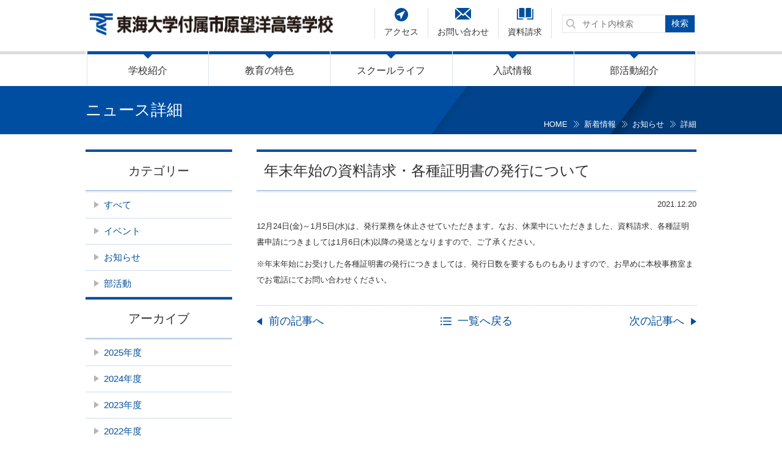

--- FILE ---
content_type: text/html; charset=UTF-8
request_url: https://www.boyo.tokai.ed.jp/news/11042/
body_size: 47493
content:
<!DOCTYPE html>
<html lang="ja"><head>

<!-- Google tag (gtag.js) -->
<script async src="https://www.googletagmanager.com/gtag/js?id=G-ES7CLY8KNM"></script>
<script>
  window.dataLayer = window.dataLayer || [];
  function gtag(){dataLayer.push(arguments);}
  gtag('js', new Date());

  gtag('config', 'G-ES7CLY8KNM');
</script>

  <!-- Global site tag (gtag.js) - Google Analytics -->
<script async src="https://www.googletagmanager.com/gtag/js?id=UA-135696625-1"></script>
<script>
  window.dataLayer = window.dataLayer || [];
  function gtag(){dataLayer.push(arguments);}
  gtag('js', new Date());

  gtag('config', 'UA-135696625-1');
</script>

  <meta charset="UTF-8">
  <meta http-equiv="X-UA-Compatible" content="IE=edge,chrome=1">
  <meta name="format-detection" content="telephone=no">
  <meta name="viewport" content="width=device-width">
  <meta name="keywords" content="望洋高校,千葉,市原市,付属高校,私立">
  <meta name="description" content="東海大学付属市原望洋高等学校のオフィシャルサイトです。高校案内、受験生向けの入学案内、保護者・卒業生・在校生向けコンテンツなど、望洋高校に関する情報をご覧頂けます。">


  <!-- Icons -->
  <link rel="icon" href="https://www.boyo.tokai.ed.jp/wordpress/wp-content/themes/boyo/images/cmn/favicon.png" type="image/x-icon">
  <link rel="shortcut icon" href="https://www.boyo.tokai.ed.jp/wordpress/wp-content/themes/boyo/images/cmn/favicon.png" type="image/x-icon">
  <link rel="apple-touch-icon" href="https://www.boyo.tokai.ed.jp/wordpress/wp-content/themes/boyo/images/cmn/appletouch.png">
  <link rel="apple-touch-icon-precomposed" href="https://www.boyo.tokai.ed.jp/wordpress/wp-content/themes/boyo/images/cmn/webclip.png">

  <!-- Reset -->
  <link rel="stylesheet" href="https://www.boyo.tokai.ed.jp/wordpress/wp-content/themes/boyo/css/reset.css">
  <link rel="stylesheet" href="https://www.boyo.tokai.ed.jp/wordpress/wp-content/themes/boyo/slick/slick.css">

  <!-- Libraries -->
  <script type="text/javascript" src="https://www.boyo.tokai.ed.jp/wordpress/wp-content/themes/boyo/js/jquery-2.2.4.min.js"></script>
  <script type="text/javascript" src="https://www.boyo.tokai.ed.jp/wordpress/wp-content/themes/boyo/js/modernizr.js"></script>
  <script type="text/javascript" src="https://www.boyo.tokai.ed.jp/wordpress/wp-content/themes/boyo/js/prefixfree.min.js"></script>
  <script type="text/javascript" src="https://www.boyo.tokai.ed.jp/wordpress/wp-content/themes/boyo/bxslider/jquery.bxslider.min.js"></script>

  <!-- Site -->
  <link rel="stylesheet" href="https://www.boyo.tokai.ed.jp/wordpress/wp-content/themes/boyo/css/common.css" />
  <link rel="stylesheet" href="https://www.boyo.tokai.ed.jp/wordpress/wp-content/themes/boyo/css/sp.css" media="only screen and (max-width: 640px)">
  <link rel="stylesheet" href="https://www.boyo.tokai.ed.jp/wordpress/wp-content/themes/boyo/css/pc.css" media="print,only screen and (min-width:641px)">
  <link rel="stylesheet" href="https://www.boyo.tokai.ed.jp/wordpress/wp-content/themes/boyo/css/print.css" media="print">

  <script type="text/javascript" src="https://www.boyo.tokai.ed.jp/wordpress/wp-content/themes/boyo/js/jquery.sticky-kit.min.js"></script>
  <script type="text/javascript" src="https://www.boyo.tokai.ed.jp/wordpress/wp-content/themes/boyo/js/main.js"></script>
  <script type="text/javascript" src="https://www.boyo.tokai.ed.jp/wordpress/wp-content/themes/boyo/slick/slick.min.js"></script>

  <script src="https://www.boyo.tokai.ed.jp/wordpress/wp-content/themes/boyo/js/ajaxzip3-source.js" charset="UTF-8"></script>

<!--[if IE]><link rel="stylesheet" href="https://www.boyo.tokai.ed.jp/wordpress/wp-content/themes/boyo/css/lte-ie9.css" /><![endif]-->

  <title>年末年始の資料請求・各種証明書の発行について | 新着情報 | 東海大学付属市原望洋高等学校 </title>
	<style>img:is([sizes="auto" i], [sizes^="auto," i]) { contain-intrinsic-size: 3000px 1500px }</style>
	
		<!-- All in One SEO 4.7.5.1 - aioseo.com -->
		<meta name="robots" content="max-image-preview:large" />
		<link rel="canonical" href="https://www.boyo.tokai.ed.jp/news/11042/" />
		<meta name="generator" content="All in One SEO (AIOSEO) 4.7.5.1" />
		<meta property="og:locale" content="ja_JP" />
		<meta property="og:site_name" content="東海大学付属市原望洋高等学校 -" />
		<meta property="og:type" content="article" />
		<meta property="og:title" content="年末年始の資料請求・各種証明書の発行について - 東海大学付属市原望洋高等学校" />
		<meta property="og:url" content="https://www.boyo.tokai.ed.jp/news/11042/" />
		<meta property="article:published_time" content="2021-12-20T02:03:00+00:00" />
		<meta property="article:modified_time" content="2021-12-20T02:03:57+00:00" />
		<meta name="twitter:card" content="summary_large_image" />
		<meta name="twitter:title" content="年末年始の資料請求・各種証明書の発行について - 東海大学付属市原望洋高等学校" />
		<script type="application/ld+json" class="aioseo-schema">
			{"@context":"https:\/\/schema.org","@graph":[{"@type":"BreadcrumbList","@id":"https:\/\/www.boyo.tokai.ed.jp\/news\/11042\/#breadcrumblist","itemListElement":[{"@type":"ListItem","@id":"https:\/\/www.boyo.tokai.ed.jp\/#listItem","position":1,"name":"\u5bb6","item":"https:\/\/www.boyo.tokai.ed.jp\/","nextItem":"https:\/\/www.boyo.tokai.ed.jp\/news\/11042\/#listItem"},{"@type":"ListItem","@id":"https:\/\/www.boyo.tokai.ed.jp\/news\/11042\/#listItem","position":2,"name":"\u5e74\u672b\u5e74\u59cb\u306e\u8cc7\u6599\u8acb\u6c42\u30fb\u5404\u7a2e\u8a3c\u660e\u66f8\u306e\u767a\u884c\u306b\u3064\u3044\u3066","previousItem":"https:\/\/www.boyo.tokai.ed.jp\/#listItem"}]},{"@type":"Organization","@id":"https:\/\/www.boyo.tokai.ed.jp\/#organization","name":"\u6771\u6d77\u5927\u5b66\u4ed8\u5c5e\u5e02\u539f\u671b\u6d0b\u9ad8\u7b49\u5b66\u6821","url":"https:\/\/www.boyo.tokai.ed.jp\/"},{"@type":"WebPage","@id":"https:\/\/www.boyo.tokai.ed.jp\/news\/11042\/#webpage","url":"https:\/\/www.boyo.tokai.ed.jp\/news\/11042\/","name":"\u5e74\u672b\u5e74\u59cb\u306e\u8cc7\u6599\u8acb\u6c42\u30fb\u5404\u7a2e\u8a3c\u660e\u66f8\u306e\u767a\u884c\u306b\u3064\u3044\u3066 - \u6771\u6d77\u5927\u5b66\u4ed8\u5c5e\u5e02\u539f\u671b\u6d0b\u9ad8\u7b49\u5b66\u6821","inLanguage":"ja","isPartOf":{"@id":"https:\/\/www.boyo.tokai.ed.jp\/#website"},"breadcrumb":{"@id":"https:\/\/www.boyo.tokai.ed.jp\/news\/11042\/#breadcrumblist"},"datePublished":"2021-12-20T11:03:00+09:00","dateModified":"2021-12-20T11:03:57+09:00"},{"@type":"WebSite","@id":"https:\/\/www.boyo.tokai.ed.jp\/#website","url":"https:\/\/www.boyo.tokai.ed.jp\/","name":"\u6771\u6d77\u5927\u5b66\u4ed8\u5c5e\u5e02\u539f\u671b\u6d0b\u9ad8\u7b49\u5b66\u6821","inLanguage":"ja","publisher":{"@id":"https:\/\/www.boyo.tokai.ed.jp\/#organization"}}]}
		</script>
		<!-- All in One SEO -->

<script type="text/javascript">
/* <![CDATA[ */
window._wpemojiSettings = {"baseUrl":"https:\/\/s.w.org\/images\/core\/emoji\/15.0.3\/72x72\/","ext":".png","svgUrl":"https:\/\/s.w.org\/images\/core\/emoji\/15.0.3\/svg\/","svgExt":".svg","source":{"concatemoji":"https:\/\/www.boyo.tokai.ed.jp\/wordpress\/wp-includes\/js\/wp-emoji-release.min.js"}};
/*! This file is auto-generated */
!function(i,n){var o,s,e;function c(e){try{var t={supportTests:e,timestamp:(new Date).valueOf()};sessionStorage.setItem(o,JSON.stringify(t))}catch(e){}}function p(e,t,n){e.clearRect(0,0,e.canvas.width,e.canvas.height),e.fillText(t,0,0);var t=new Uint32Array(e.getImageData(0,0,e.canvas.width,e.canvas.height).data),r=(e.clearRect(0,0,e.canvas.width,e.canvas.height),e.fillText(n,0,0),new Uint32Array(e.getImageData(0,0,e.canvas.width,e.canvas.height).data));return t.every(function(e,t){return e===r[t]})}function u(e,t,n){switch(t){case"flag":return n(e,"\ud83c\udff3\ufe0f\u200d\u26a7\ufe0f","\ud83c\udff3\ufe0f\u200b\u26a7\ufe0f")?!1:!n(e,"\ud83c\uddfa\ud83c\uddf3","\ud83c\uddfa\u200b\ud83c\uddf3")&&!n(e,"\ud83c\udff4\udb40\udc67\udb40\udc62\udb40\udc65\udb40\udc6e\udb40\udc67\udb40\udc7f","\ud83c\udff4\u200b\udb40\udc67\u200b\udb40\udc62\u200b\udb40\udc65\u200b\udb40\udc6e\u200b\udb40\udc67\u200b\udb40\udc7f");case"emoji":return!n(e,"\ud83d\udc26\u200d\u2b1b","\ud83d\udc26\u200b\u2b1b")}return!1}function f(e,t,n){var r="undefined"!=typeof WorkerGlobalScope&&self instanceof WorkerGlobalScope?new OffscreenCanvas(300,150):i.createElement("canvas"),a=r.getContext("2d",{willReadFrequently:!0}),o=(a.textBaseline="top",a.font="600 32px Arial",{});return e.forEach(function(e){o[e]=t(a,e,n)}),o}function t(e){var t=i.createElement("script");t.src=e,t.defer=!0,i.head.appendChild(t)}"undefined"!=typeof Promise&&(o="wpEmojiSettingsSupports",s=["flag","emoji"],n.supports={everything:!0,everythingExceptFlag:!0},e=new Promise(function(e){i.addEventListener("DOMContentLoaded",e,{once:!0})}),new Promise(function(t){var n=function(){try{var e=JSON.parse(sessionStorage.getItem(o));if("object"==typeof e&&"number"==typeof e.timestamp&&(new Date).valueOf()<e.timestamp+604800&&"object"==typeof e.supportTests)return e.supportTests}catch(e){}return null}();if(!n){if("undefined"!=typeof Worker&&"undefined"!=typeof OffscreenCanvas&&"undefined"!=typeof URL&&URL.createObjectURL&&"undefined"!=typeof Blob)try{var e="postMessage("+f.toString()+"("+[JSON.stringify(s),u.toString(),p.toString()].join(",")+"));",r=new Blob([e],{type:"text/javascript"}),a=new Worker(URL.createObjectURL(r),{name:"wpTestEmojiSupports"});return void(a.onmessage=function(e){c(n=e.data),a.terminate(),t(n)})}catch(e){}c(n=f(s,u,p))}t(n)}).then(function(e){for(var t in e)n.supports[t]=e[t],n.supports.everything=n.supports.everything&&n.supports[t],"flag"!==t&&(n.supports.everythingExceptFlag=n.supports.everythingExceptFlag&&n.supports[t]);n.supports.everythingExceptFlag=n.supports.everythingExceptFlag&&!n.supports.flag,n.DOMReady=!1,n.readyCallback=function(){n.DOMReady=!0}}).then(function(){return e}).then(function(){var e;n.supports.everything||(n.readyCallback(),(e=n.source||{}).concatemoji?t(e.concatemoji):e.wpemoji&&e.twemoji&&(t(e.twemoji),t(e.wpemoji)))}))}((window,document),window._wpemojiSettings);
/* ]]> */
</script>
<style id='wp-emoji-styles-inline-css' type='text/css'>

	img.wp-smiley, img.emoji {
		display: inline !important;
		border: none !important;
		box-shadow: none !important;
		height: 1em !important;
		width: 1em !important;
		margin: 0 0.07em !important;
		vertical-align: -0.1em !important;
		background: none !important;
		padding: 0 !important;
	}
</style>
<link rel='stylesheet' id='wp-block-library-css' href='https://www.boyo.tokai.ed.jp/wordpress/wp-includes/css/dist/block-library/style.min.css' type='text/css' media='all' />
<style id='classic-theme-styles-inline-css' type='text/css'>
/*! This file is auto-generated */
.wp-block-button__link{color:#fff;background-color:#32373c;border-radius:9999px;box-shadow:none;text-decoration:none;padding:calc(.667em + 2px) calc(1.333em + 2px);font-size:1.125em}.wp-block-file__button{background:#32373c;color:#fff;text-decoration:none}
</style>
<style id='global-styles-inline-css' type='text/css'>
:root{--wp--preset--aspect-ratio--square: 1;--wp--preset--aspect-ratio--4-3: 4/3;--wp--preset--aspect-ratio--3-4: 3/4;--wp--preset--aspect-ratio--3-2: 3/2;--wp--preset--aspect-ratio--2-3: 2/3;--wp--preset--aspect-ratio--16-9: 16/9;--wp--preset--aspect-ratio--9-16: 9/16;--wp--preset--color--black: #000000;--wp--preset--color--cyan-bluish-gray: #abb8c3;--wp--preset--color--white: #ffffff;--wp--preset--color--pale-pink: #f78da7;--wp--preset--color--vivid-red: #cf2e2e;--wp--preset--color--luminous-vivid-orange: #ff6900;--wp--preset--color--luminous-vivid-amber: #fcb900;--wp--preset--color--light-green-cyan: #7bdcb5;--wp--preset--color--vivid-green-cyan: #00d084;--wp--preset--color--pale-cyan-blue: #8ed1fc;--wp--preset--color--vivid-cyan-blue: #0693e3;--wp--preset--color--vivid-purple: #9b51e0;--wp--preset--gradient--vivid-cyan-blue-to-vivid-purple: linear-gradient(135deg,rgba(6,147,227,1) 0%,rgb(155,81,224) 100%);--wp--preset--gradient--light-green-cyan-to-vivid-green-cyan: linear-gradient(135deg,rgb(122,220,180) 0%,rgb(0,208,130) 100%);--wp--preset--gradient--luminous-vivid-amber-to-luminous-vivid-orange: linear-gradient(135deg,rgba(252,185,0,1) 0%,rgba(255,105,0,1) 100%);--wp--preset--gradient--luminous-vivid-orange-to-vivid-red: linear-gradient(135deg,rgba(255,105,0,1) 0%,rgb(207,46,46) 100%);--wp--preset--gradient--very-light-gray-to-cyan-bluish-gray: linear-gradient(135deg,rgb(238,238,238) 0%,rgb(169,184,195) 100%);--wp--preset--gradient--cool-to-warm-spectrum: linear-gradient(135deg,rgb(74,234,220) 0%,rgb(151,120,209) 20%,rgb(207,42,186) 40%,rgb(238,44,130) 60%,rgb(251,105,98) 80%,rgb(254,248,76) 100%);--wp--preset--gradient--blush-light-purple: linear-gradient(135deg,rgb(255,206,236) 0%,rgb(152,150,240) 100%);--wp--preset--gradient--blush-bordeaux: linear-gradient(135deg,rgb(254,205,165) 0%,rgb(254,45,45) 50%,rgb(107,0,62) 100%);--wp--preset--gradient--luminous-dusk: linear-gradient(135deg,rgb(255,203,112) 0%,rgb(199,81,192) 50%,rgb(65,88,208) 100%);--wp--preset--gradient--pale-ocean: linear-gradient(135deg,rgb(255,245,203) 0%,rgb(182,227,212) 50%,rgb(51,167,181) 100%);--wp--preset--gradient--electric-grass: linear-gradient(135deg,rgb(202,248,128) 0%,rgb(113,206,126) 100%);--wp--preset--gradient--midnight: linear-gradient(135deg,rgb(2,3,129) 0%,rgb(40,116,252) 100%);--wp--preset--font-size--small: 13px;--wp--preset--font-size--medium: 20px;--wp--preset--font-size--large: 36px;--wp--preset--font-size--x-large: 42px;--wp--preset--spacing--20: 0.44rem;--wp--preset--spacing--30: 0.67rem;--wp--preset--spacing--40: 1rem;--wp--preset--spacing--50: 1.5rem;--wp--preset--spacing--60: 2.25rem;--wp--preset--spacing--70: 3.38rem;--wp--preset--spacing--80: 5.06rem;--wp--preset--shadow--natural: 6px 6px 9px rgba(0, 0, 0, 0.2);--wp--preset--shadow--deep: 12px 12px 50px rgba(0, 0, 0, 0.4);--wp--preset--shadow--sharp: 6px 6px 0px rgba(0, 0, 0, 0.2);--wp--preset--shadow--outlined: 6px 6px 0px -3px rgba(255, 255, 255, 1), 6px 6px rgba(0, 0, 0, 1);--wp--preset--shadow--crisp: 6px 6px 0px rgba(0, 0, 0, 1);}:where(.is-layout-flex){gap: 0.5em;}:where(.is-layout-grid){gap: 0.5em;}body .is-layout-flex{display: flex;}.is-layout-flex{flex-wrap: wrap;align-items: center;}.is-layout-flex > :is(*, div){margin: 0;}body .is-layout-grid{display: grid;}.is-layout-grid > :is(*, div){margin: 0;}:where(.wp-block-columns.is-layout-flex){gap: 2em;}:where(.wp-block-columns.is-layout-grid){gap: 2em;}:where(.wp-block-post-template.is-layout-flex){gap: 1.25em;}:where(.wp-block-post-template.is-layout-grid){gap: 1.25em;}.has-black-color{color: var(--wp--preset--color--black) !important;}.has-cyan-bluish-gray-color{color: var(--wp--preset--color--cyan-bluish-gray) !important;}.has-white-color{color: var(--wp--preset--color--white) !important;}.has-pale-pink-color{color: var(--wp--preset--color--pale-pink) !important;}.has-vivid-red-color{color: var(--wp--preset--color--vivid-red) !important;}.has-luminous-vivid-orange-color{color: var(--wp--preset--color--luminous-vivid-orange) !important;}.has-luminous-vivid-amber-color{color: var(--wp--preset--color--luminous-vivid-amber) !important;}.has-light-green-cyan-color{color: var(--wp--preset--color--light-green-cyan) !important;}.has-vivid-green-cyan-color{color: var(--wp--preset--color--vivid-green-cyan) !important;}.has-pale-cyan-blue-color{color: var(--wp--preset--color--pale-cyan-blue) !important;}.has-vivid-cyan-blue-color{color: var(--wp--preset--color--vivid-cyan-blue) !important;}.has-vivid-purple-color{color: var(--wp--preset--color--vivid-purple) !important;}.has-black-background-color{background-color: var(--wp--preset--color--black) !important;}.has-cyan-bluish-gray-background-color{background-color: var(--wp--preset--color--cyan-bluish-gray) !important;}.has-white-background-color{background-color: var(--wp--preset--color--white) !important;}.has-pale-pink-background-color{background-color: var(--wp--preset--color--pale-pink) !important;}.has-vivid-red-background-color{background-color: var(--wp--preset--color--vivid-red) !important;}.has-luminous-vivid-orange-background-color{background-color: var(--wp--preset--color--luminous-vivid-orange) !important;}.has-luminous-vivid-amber-background-color{background-color: var(--wp--preset--color--luminous-vivid-amber) !important;}.has-light-green-cyan-background-color{background-color: var(--wp--preset--color--light-green-cyan) !important;}.has-vivid-green-cyan-background-color{background-color: var(--wp--preset--color--vivid-green-cyan) !important;}.has-pale-cyan-blue-background-color{background-color: var(--wp--preset--color--pale-cyan-blue) !important;}.has-vivid-cyan-blue-background-color{background-color: var(--wp--preset--color--vivid-cyan-blue) !important;}.has-vivid-purple-background-color{background-color: var(--wp--preset--color--vivid-purple) !important;}.has-black-border-color{border-color: var(--wp--preset--color--black) !important;}.has-cyan-bluish-gray-border-color{border-color: var(--wp--preset--color--cyan-bluish-gray) !important;}.has-white-border-color{border-color: var(--wp--preset--color--white) !important;}.has-pale-pink-border-color{border-color: var(--wp--preset--color--pale-pink) !important;}.has-vivid-red-border-color{border-color: var(--wp--preset--color--vivid-red) !important;}.has-luminous-vivid-orange-border-color{border-color: var(--wp--preset--color--luminous-vivid-orange) !important;}.has-luminous-vivid-amber-border-color{border-color: var(--wp--preset--color--luminous-vivid-amber) !important;}.has-light-green-cyan-border-color{border-color: var(--wp--preset--color--light-green-cyan) !important;}.has-vivid-green-cyan-border-color{border-color: var(--wp--preset--color--vivid-green-cyan) !important;}.has-pale-cyan-blue-border-color{border-color: var(--wp--preset--color--pale-cyan-blue) !important;}.has-vivid-cyan-blue-border-color{border-color: var(--wp--preset--color--vivid-cyan-blue) !important;}.has-vivid-purple-border-color{border-color: var(--wp--preset--color--vivid-purple) !important;}.has-vivid-cyan-blue-to-vivid-purple-gradient-background{background: var(--wp--preset--gradient--vivid-cyan-blue-to-vivid-purple) !important;}.has-light-green-cyan-to-vivid-green-cyan-gradient-background{background: var(--wp--preset--gradient--light-green-cyan-to-vivid-green-cyan) !important;}.has-luminous-vivid-amber-to-luminous-vivid-orange-gradient-background{background: var(--wp--preset--gradient--luminous-vivid-amber-to-luminous-vivid-orange) !important;}.has-luminous-vivid-orange-to-vivid-red-gradient-background{background: var(--wp--preset--gradient--luminous-vivid-orange-to-vivid-red) !important;}.has-very-light-gray-to-cyan-bluish-gray-gradient-background{background: var(--wp--preset--gradient--very-light-gray-to-cyan-bluish-gray) !important;}.has-cool-to-warm-spectrum-gradient-background{background: var(--wp--preset--gradient--cool-to-warm-spectrum) !important;}.has-blush-light-purple-gradient-background{background: var(--wp--preset--gradient--blush-light-purple) !important;}.has-blush-bordeaux-gradient-background{background: var(--wp--preset--gradient--blush-bordeaux) !important;}.has-luminous-dusk-gradient-background{background: var(--wp--preset--gradient--luminous-dusk) !important;}.has-pale-ocean-gradient-background{background: var(--wp--preset--gradient--pale-ocean) !important;}.has-electric-grass-gradient-background{background: var(--wp--preset--gradient--electric-grass) !important;}.has-midnight-gradient-background{background: var(--wp--preset--gradient--midnight) !important;}.has-small-font-size{font-size: var(--wp--preset--font-size--small) !important;}.has-medium-font-size{font-size: var(--wp--preset--font-size--medium) !important;}.has-large-font-size{font-size: var(--wp--preset--font-size--large) !important;}.has-x-large-font-size{font-size: var(--wp--preset--font-size--x-large) !important;}
:where(.wp-block-post-template.is-layout-flex){gap: 1.25em;}:where(.wp-block-post-template.is-layout-grid){gap: 1.25em;}
:where(.wp-block-columns.is-layout-flex){gap: 2em;}:where(.wp-block-columns.is-layout-grid){gap: 2em;}
:root :where(.wp-block-pullquote){font-size: 1.5em;line-height: 1.6;}
</style>
<link rel='stylesheet' id='magnific-popup-css' href='https://www.boyo.tokai.ed.jp/wordpress/wp-content/plugins/quarea/libs/magnific-popup/magnific-popup.css' type='text/css' media='all' />
<link rel='stylesheet' id='front-style-css' href='https://www.boyo.tokai.ed.jp/wordpress/wp-content/plugins/quarea/front/css/style.css' type='text/css' media='all' />
<script type="text/javascript" src="https://www.boyo.tokai.ed.jp/wordpress/wp-content/plugins/quarea/libs/magnific-popup/jquery.magnific-popup.min.js" id="magnific-popup-js"></script>
<script type="text/javascript" src="https://www.boyo.tokai.ed.jp/wordpress/wp-content/plugins/quarea/front/js/front.js" id="front-script-js"></script>
<link rel="https://api.w.org/" href="https://www.boyo.tokai.ed.jp/wp-json/" /><link rel="EditURI" type="application/rsd+xml" title="RSD" href="https://www.boyo.tokai.ed.jp/wordpress/xmlrpc.php?rsd" />
<link rel='shortlink' href='https://www.boyo.tokai.ed.jp/?p=11042' />
<link rel="alternate" title="oEmbed (JSON)" type="application/json+oembed" href="https://www.boyo.tokai.ed.jp/wp-json/oembed/1.0/embed?url=https%3A%2F%2Fwww.boyo.tokai.ed.jp%2Fnews%2F11042%2F" />
<link rel="alternate" title="oEmbed (XML)" type="text/xml+oembed" href="https://www.boyo.tokai.ed.jp/wp-json/oembed/1.0/embed?url=https%3A%2F%2Fwww.boyo.tokai.ed.jp%2Fnews%2F11042%2F&#038;format=xml" />
<style type="text/css">.recentcomments a{display:inline !important;padding:0 !important;margin:0 !important;}</style>  <link rel="stylesheet" href="https://www.boyo.tokai.ed.jp/wordpress/wp-content/themes/boyo/css/unit.css">

</head>
<body class="news-template-default single single-news postid-11042 page-root-slug-11042 page-slug-11042" id="top">

<header id="header">
    <div id="header-in">
     <div id="header-in-in">
      		  <div class="logo">
			<a href="https://www.boyo.tokai.ed.jp">
				<img src="https://www.boyo.tokai.ed.jp/wordpress/wp-content/themes/boyo/images/cmn/logo.png" alt="東海大学付属市原望洋高等学校" />
			</a>
		  </div>
		   <div id="hamburger" class="sp">
         <div class="hamburger-lines">
           <div></div><div></div><div></div>
         </div>
       <div class="hamburger-txt">MENU</div></div>
       </div>
       <div id="nav-wpr">
         			<nav id="gnav">
        <ul><li class=" gnav-introduction">
          <a href="https://www.boyo.tokai.ed.jp/introduction/">学校紹介</a>
          <ul id="menu-%e5%ad%a6%e6%a0%a1%e7%b4%b9%e4%bb%8b" class="menu"><li id="menu-item-83" class="menu-item menu-item-type-post_type menu-item-object-page menu-item-83"><a href="https://www.boyo.tokai.ed.jp/introduction/">学校紹介 TOP</a></li><li id="menu-item-2083" class="menu-item menu-item-type-custom menu-item-object-custom menu-item-2083"><a target="_blank" href="https://www.tokai.ac.jp/about/spirit/">建学の精神</a></li><li id="menu-item-2084" class="menu-item menu-item-type-custom menu-item-object-custom menu-item-2084"><a target="_blank" href="https://www.tokai.ac.jp/about/message/">総長挨拶</a></li><li id="menu-item-181" class="menu-item menu-item-type-post_type menu-item-object-page menu-item-181"><a href="https://www.boyo.tokai.ed.jp/introduction/greeting/">校長挨拶</a></li><li id="menu-item-182" class="menu-item menu-item-type-post_type menu-item-object-page menu-item-182"><a href="https://www.boyo.tokai.ed.jp/introduction/history/">沿革</a></li><li id="menu-item-180" class="menu-item menu-item-type-post_type menu-item-object-page menu-item-180"><a href="https://www.boyo.tokai.ed.jp/introduction/identity/">校歌・校章・校名</a></li><li id="menu-item-178" class="menu-item menu-item-type-post_type menu-item-object-page menu-item-178"><a href="https://www.boyo.tokai.ed.jp/introduction/policy/">教育方針</a></li><li id="menu-item-179" class="menu-item menu-item-type-post_type menu-item-object-page menu-item-has-children menu-item-179"><a href="https://www.boyo.tokai.ed.jp/introduction/facilities/">施設紹介</a><ul class="sub-menu"><li id="menu-item-215" class="menu-item menu-item-type-post_type menu-item-object-page menu-item-215"><a href="https://www.boyo.tokai.ed.jp/introduction/facilities/auditorium/">松前記念講堂</a></li><li id="menu-item-216" class="menu-item menu-item-type-post_type menu-item-object-page menu-item-216"><a href="https://www.boyo.tokai.ed.jp/introduction/facilities/cafeteria/">食堂</a></li><li id="menu-item-217" class="menu-item menu-item-type-post_type menu-item-object-page menu-item-217"><a href="https://www.boyo.tokai.ed.jp/introduction/facilities/gymnasium/">体育館</a></li><li id="menu-item-218" class="menu-item menu-item-type-post_type menu-item-object-page menu-item-218"><a href="https://www.boyo.tokai.ed.jp/introduction/facilities/outdoor/">屋外施設</a></li><li id="menu-item-219" class="menu-item menu-item-type-post_type menu-item-object-page menu-item-219"><a href="https://www.boyo.tokai.ed.jp/introduction/facilities/educational/">教育施設</a></li><li id="menu-item-220" class="menu-item menu-item-type-post_type menu-item-object-page menu-item-220"><a href="https://www.boyo.tokai.ed.jp/introduction/facilities/security/">セキュリティ</a></li></ul></li><li id="menu-item-11439" class="menu-item menu-item-type-post_type menu-item-object-page menu-item-11439"><a href="https://www.boyo.tokai.ed.jp/introduction/%e9%80%b2%e8%b7%af%e7%8a%b6%e6%b3%81/">進路状況</a></li><li id="menu-item-177" class="menu-item menu-item-type-post_type menu-item-object-page menu-item-177"><a href="https://www.boyo.tokai.ed.jp/introduction/evaluation/">学校評価</a></li><li id="menu-item-11992" class="menu-item menu-item-type-post_type menu-item-object-page menu-item-11992"><a href="https://www.boyo.tokai.ed.jp/introduction/%e5%ad%a6%e6%a0%a1%e5%a0%b1%e3%80%8c%e6%9c%9b%e6%b4%8b%e3%80%8d/">学校報「望洋」</a></li><li id="menu-item-2116" class="menu-item menu-item-type-custom menu-item-object-custom menu-item-2116"><a target="_blank" href="https://www.tokai.ac.jp/educational_facilities/">学園設置機関一覧</a></li><li id="menu-item-174" class="menu-item menu-item-type-post_type menu-item-object-page menu-item-174"><a href="https://www.boyo.tokai.ed.jp/introduction/privacy/">個人情報保護方針</a></li></ul>        </li><li class=" gnav-future">
          <a href="https://www.boyo.tokai.ed.jp/future/">教育の特色</a>
          <ul id="menu-%e6%95%99%e8%82%b2%e3%81%ae%e7%89%b9%e8%89%b2" class="menu"><li id="menu-item-84" class="menu-item menu-item-type-post_type menu-item-object-page menu-item-84"><a href="https://www.boyo.tokai.ed.jp/future/">教育の特色 TOP</a></li><li id="menu-item-206" class="menu-item menu-item-type-post_type menu-item-object-page menu-item-206"><a href="https://www.boyo.tokai.ed.jp/future/system/">高・大の一貫教育システム</a></li><li id="menu-item-207" class="menu-item menu-item-type-post_type menu-item-object-page menu-item-has-children menu-item-207"><a href="https://www.boyo.tokai.ed.jp/future/leadership/">学習指導</a><ul class="sub-menu"><li id="menu-item-210" class="menu-item menu-item-type-post_type menu-item-object-page menu-item-210"><a href="https://www.boyo.tokai.ed.jp/future/leadership/ict/">ICT教育の推進</a></li><li id="menu-item-211" class="menu-item menu-item-type-post_type menu-item-object-page menu-item-211"><a href="https://www.boyo.tokai.ed.jp/future/leadership/subject/">各教科について</a></li><li id="menu-item-212" class="menu-item menu-item-type-post_type menu-item-object-page menu-item-212"><a href="https://www.boyo.tokai.ed.jp/future/leadership/curriculum/">カリキュラム</a></li><li id="menu-item-213" class="menu-item menu-item-type-post_type menu-item-object-page menu-item-213"><a href="https://www.boyo.tokai.ed.jp/future/leadership/course01/">総合進学コース</a></li><li id="menu-item-214" class="menu-item menu-item-type-post_type menu-item-object-page menu-item-214"><a href="https://www.boyo.tokai.ed.jp/future/leadership/course02/">スーパー特進コース</a></li></ul></li><li id="menu-item-208" class="menu-item menu-item-type-post_type menu-item-object-page menu-item-208"><a href="https://www.boyo.tokai.ed.jp/future/overseas/">望洋語学研修制度</a></li><li id="menu-item-209" class="menu-item menu-item-type-post_type menu-item-object-page menu-item-209"><a href="https://www.boyo.tokai.ed.jp/future/bssp/">望洋特別理科講座（BSSP）</a></li><li id="menu-item-2085" class="menu-item menu-item-type-custom menu-item-object-custom menu-item-2085"><a target="_blank" href="https://www.tokai.ac.jp/education/education_system/olympic/">学園オリンピック</a></li></ul>        </li><li class=" gnav-schoollife">
          <a href="https://www.boyo.tokai.ed.jp/schoollife/">スクールライフ</a>
          <ul id="menu-%e3%82%b9%e3%82%af%e3%83%bc%e3%83%ab%e3%83%a9%e3%82%a4%e3%83%95" class="menu"><li id="menu-item-85" class="menu-item menu-item-type-post_type menu-item-object-page menu-item-85"><a href="https://www.boyo.tokai.ed.jp/schoollife/">スクールライフ TOP</a></li><li id="menu-item-246" class="menu-item menu-item-type-post_type menu-item-object-page menu-item-246"><a href="https://www.boyo.tokai.ed.jp/schoollife/event/">年間行事一覧</a></li><li id="menu-item-243" class="menu-item menu-item-type-post_type menu-item-object-page menu-item-243"><a href="https://www.boyo.tokai.ed.jp/schoollife/uniform/">制服紹介</a></li><li id="menu-item-242" class="menu-item menu-item-type-post_type menu-item-object-page menu-item-242"><a href="https://www.boyo.tokai.ed.jp/schoollife/schedule/">一日のスケジュール</a></li><li id="menu-item-249" class="menu-item menu-item-type-post_type menu-item-object-page menu-item-249"><a href="https://www.boyo.tokai.ed.jp/schoollife/student_council/">生徒会活動</a></li><li id="menu-item-247" class="menu-item menu-item-type-post_type menu-item-object-page menu-item-247"><a href="https://www.boyo.tokai.ed.jp/schoollife/school_bus/">無料スクールバス</a></li><li id="menu-item-244" class="menu-item menu-item-type-post_type menu-item-object-page menu-item-244"><a href="https://www.boyo.tokai.ed.jp/schoollife/students_area/">地域別生徒数</a></li><li id="menu-item-241" class="menu-item menu-item-type-post_type menu-item-object-page menu-item-241"><a href="https://www.boyo.tokai.ed.jp/schoollife/counseling/">お悩み相談室</a></li><li id="menu-item-245" class="menu-item menu-item-type-post_type menu-item-object-page menu-item-245"><a href="https://www.boyo.tokai.ed.jp/schoollife/bullying/">学校いじめ防止基本方針</a></li><li id="menu-item-15211" class="menu-item menu-item-type-post_type menu-item-object-page menu-item-15211"><a href="https://www.boyo.tokai.ed.jp/schoollife/regulations/">生徒指導規定</a></li></ul>        </li><li class=" gnav-admission">
          <a href="https://www.boyo.tokai.ed.jp/admission/">入試情報</a>
          <ul id="menu-%e5%85%a5%e8%a9%a6%e6%83%85%e5%a0%b1" class="menu"><li id="menu-item-10377" class="menu-item menu-item-type-post_type menu-item-object-page menu-item-10377"><a href="https://www.boyo.tokai.ed.jp/admission/">入試情報 TOP</a></li><li id="menu-item-10249" class="menu-item menu-item-type-post_type menu-item-object-page menu-item-10249"><a href="https://www.boyo.tokai.ed.jp/admission/summerschool/">体験入学</a></li><li id="menu-item-10248" class="menu-item menu-item-type-post_type menu-item-object-page menu-item-10248"><a href="https://www.boyo.tokai.ed.jp/admission/schooltours/">学校説明会</a></li><li id="menu-item-14510" class="menu-item menu-item-type-post_type menu-item-object-page menu-item-14510"><a href="https://www.boyo.tokai.ed.jp/admission/evening/">イブニング説明会</a></li><li id="menu-item-14695" class="menu-item menu-item-type-post_type menu-item-object-page menu-item-14695"><a href="https://www.boyo.tokai.ed.jp/admission/%e3%82%aa%e3%83%b3%e3%83%a9%e3%82%a4%e3%83%b3%e5%80%8b%e5%88%a5%e7%9b%b8%e8%ab%87%e4%bc%9a/">オンライン個別相談会</a></li><li id="menu-item-6683" class="menu-item menu-item-type-post_type menu-item-object-page menu-item-6683"><a href="https://www.boyo.tokai.ed.jp/brochure/">資料請求</a></li><li id="menu-item-8251" class="menu-item menu-item-type-post_type menu-item-object-page menu-item-8251"><a href="https://www.boyo.tokai.ed.jp/future/leadership/course02/">スーパー特進コース</a></li><li id="menu-item-8252" class="menu-item menu-item-type-post_type menu-item-object-page menu-item-8252"><a href="https://www.boyo.tokai.ed.jp/future/leadership/course01/">総合進学コース</a></li></ul>        </li><li class=" gnav-club">
          <a href="https://www.boyo.tokai.ed.jp/club/">部活動紹介</a>
          <ul id="menu-%e9%83%a8%e6%b4%bb%e5%8b%95%e7%b4%b9%e4%bb%8b" class="menu"><li id="menu-item-87" class="menu-item menu-item-type-post_type menu-item-object-page menu-item-87"><a href="https://www.boyo.tokai.ed.jp/club/">部活動紹介</a></li><li id="menu-item-274" class="menu-item menu-item-type-post_type menu-item-object-page menu-item-has-children menu-item-274"><a href="https://www.boyo.tokai.ed.jp/club/active/">運動部</a><ul class="sub-menu"><li id="menu-item-275" class="menu-item menu-item-type-post_type menu-item-object-page menu-item-275"><a href="https://www.boyo.tokai.ed.jp/club/active/baseball/">野球部</a></li><li id="menu-item-5303" class="menu-item menu-item-type-post_type menu-item-object-page menu-item-5303"><a href="https://www.boyo.tokai.ed.jp/club/active/football/">サッカー部</a></li><li id="menu-item-5319" class="menu-item menu-item-type-post_type menu-item-object-page menu-item-5319"><a href="https://www.boyo.tokai.ed.jp/club/active/fieldsports/">陸上競技部</a></li><li id="menu-item-5314" class="menu-item menu-item-type-post_type menu-item-object-page menu-item-5314"><a href="https://www.boyo.tokai.ed.jp/club/active/tennis_male/">男子テニス部</a></li><li id="menu-item-5308" class="menu-item menu-item-type-post_type menu-item-object-page menu-item-5308"><a href="https://www.boyo.tokai.ed.jp/club/active/tennis_female/">女子テニス部</a></li><li id="menu-item-5317" class="menu-item menu-item-type-post_type menu-item-object-page menu-item-5317"><a href="https://www.boyo.tokai.ed.jp/club/active/volleyball_male/">男子バレーボール部</a></li><li id="menu-item-5311" class="menu-item menu-item-type-post_type menu-item-object-page menu-item-5311"><a href="https://www.boyo.tokai.ed.jp/club/active/volleyball_female/">女子バレーボール部</a></li><li id="menu-item-5315" class="menu-item menu-item-type-post_type menu-item-object-page menu-item-5315"><a href="https://www.boyo.tokai.ed.jp/club/active/bascketball_male/">男子バスケット部</a></li><li id="menu-item-5309" class="menu-item menu-item-type-post_type menu-item-object-page menu-item-5309"><a href="https://www.boyo.tokai.ed.jp/club/active/bascketball_female/">女子バスケット部</a></li><li id="menu-item-5316" class="menu-item menu-item-type-post_type menu-item-object-page menu-item-5316"><a href="https://www.boyo.tokai.ed.jp/club/active/badminton_male/">男子バドミントン部</a></li><li id="menu-item-5310" class="menu-item menu-item-type-post_type menu-item-object-page menu-item-5310"><a href="https://www.boyo.tokai.ed.jp/club/active/badminton_female/">女子バドミントン部</a></li><li id="menu-item-5304" class="menu-item menu-item-type-post_type menu-item-object-page menu-item-5304"><a href="https://www.boyo.tokai.ed.jp/club/active/softball/">ソフトボール部</a></li><li id="menu-item-5307" class="menu-item menu-item-type-post_type menu-item-object-page menu-item-5307"><a href="https://www.boyo.tokai.ed.jp/club/active/tabletennis/">卓球部</a></li><li id="menu-item-5305" class="menu-item menu-item-type-post_type menu-item-object-page menu-item-5305"><a href="https://www.boyo.tokai.ed.jp/club/active/baton/">バトン部</a></li><li id="menu-item-5306" class="menu-item menu-item-type-post_type menu-item-object-page menu-item-5306"><a href="https://www.boyo.tokai.ed.jp/club/active/kendo/">男子剣道部</a></li><li id="menu-item-14707" class="menu-item menu-item-type-post_type menu-item-object-page menu-item-14707"><a href="https://www.boyo.tokai.ed.jp/club/active/%e5%a5%b3%e5%ad%90%e5%89%a3%e9%81%93%e9%83%a8/">女子剣道部</a></li><li id="menu-item-5313" class="menu-item menu-item-type-post_type menu-item-object-page menu-item-5313"><a href="https://www.boyo.tokai.ed.jp/club/active/judo/">柔道部</a></li><li id="menu-item-5312" class="menu-item menu-item-type-post_type menu-item-object-page menu-item-5312"><a href="https://www.boyo.tokai.ed.jp/club/active/shooting/">射撃部</a></li></ul></li><li id="menu-item-273" class="menu-item menu-item-type-post_type menu-item-object-page menu-item-has-children menu-item-273"><a href="https://www.boyo.tokai.ed.jp/club/cultur/">文化部</a><ul class="sub-menu"><li id="menu-item-5293" class="menu-item menu-item-type-post_type menu-item-object-page menu-item-5293"><a href="https://www.boyo.tokai.ed.jp/club/cultur/broadcast/">放送部</a></li><li id="menu-item-5285" class="menu-item menu-item-type-post_type menu-item-object-page menu-item-5285"><a href="https://www.boyo.tokai.ed.jp/club/cultur/cooking/">クッキング部</a></li><li id="menu-item-5302" class="menu-item menu-item-type-post_type menu-item-object-page menu-item-5302"><a href="https://www.boyo.tokai.ed.jp/club/cultur/flower/">華道部</a></li><li id="menu-item-5301" class="menu-item menu-item-type-post_type menu-item-object-page menu-item-5301"><a href="https://www.boyo.tokai.ed.jp/club/cultur/tea/">茶道部</a></li><li id="menu-item-5291" class="menu-item menu-item-type-post_type menu-item-object-page menu-item-5291"><a href="https://www.boyo.tokai.ed.jp/club/cultur/photograph/">写真部</a></li><li id="menu-item-5281" class="menu-item menu-item-type-post_type menu-item-object-page menu-item-5281"><a href="https://www.boyo.tokai.ed.jp/club/cultur/science/">科学部</a></li><li id="menu-item-5280" class="menu-item menu-item-type-post_type menu-item-object-page menu-item-5280"><a href="https://www.boyo.tokai.ed.jp/club/cultur/biology/">生物部</a></li><li id="menu-item-5278" class="menu-item menu-item-type-post_type menu-item-object-page menu-item-5278"><a href="https://www.boyo.tokai.ed.jp/club/cultur/cartoon/">マンガ研究部</a></li><li id="menu-item-5276" class="menu-item menu-item-type-post_type menu-item-object-page menu-item-5276"><a href="https://www.boyo.tokai.ed.jp/club/cultur/pc/">パソコン部</a></li><li id="menu-item-5290" class="menu-item menu-item-type-post_type menu-item-object-page menu-item-5290"><a href="https://www.boyo.tokai.ed.jp/club/cultur/volunteer/">ボランティア部</a></li><li id="menu-item-5295" class="menu-item menu-item-type-post_type menu-item-object-page menu-item-5295"><a href="https://www.boyo.tokai.ed.jp/club/cultur/calligrahy/">書道部</a></li><li id="menu-item-5299" class="menu-item menu-item-type-post_type menu-item-object-page menu-item-5299"><a href="https://www.boyo.tokai.ed.jp/club/cultur/art/">美術部</a></li><li id="menu-item-5292" class="menu-item menu-item-type-post_type menu-item-object-page menu-item-5292"><a href="https://www.boyo.tokai.ed.jp/club/cultur/brassband/">吹奏楽部</a></li></ul></li></ul>        </li></ul>
			</nav>
			<ul id="mnav-sp" class="sp"><!--
				--><li><a href="https://www.boyo.tokai.ed.jp/examinee/">入学希望の方</a></li><!--
				--><li><a href="https://www.boyo.tokai.ed.jp/student_parent/">在校生・保護者の方</a></li><!--
				--><li><a href="https://www.boyo.tokai.ed.jp/graduate/">卒業生の方</a></li><!--
			--></ul>
			<ul id="hnav"><!--
				--><li><a href="https://www.boyo.tokai.ed.jp/access/">アクセス</a></li><!--
				--><li><a href="https://www.boyo.tokai.ed.jp/contact/">お問い合わせ</a></li><!--
				--><li><a href="https://www.boyo.tokai.ed.jp/brochure/">資料請求</a></li><!--
			--></ul>
	  </div>
    <form id="cse-search-box" action="https://www.boyo.tokai.ed.jp/search_results/" class="hdr-search pc">
      <input name="q" placeholder="サイト内検索" type="search" class="text">
      <input name="sa" value="検索" type="submit" class="btn">
      <input name="cx" value="017349150146317937094:fv1jm3ls8pe" type="hidden">
      <input name="ie" value="UTF-8" type="hidden">
    </form>
            </div>
</header>
<div id="title">
	<div class="title-in">
		<div class="title-in-in">
			ニュース詳細
		</div>
		<ul class="bread">
  <!-- Breadcrumb NavXT 7.3.1 -->
<li><a href="https://www.boyo.tokai.ed.jp" class="home">HOME</a></li><li><a href="https://www.boyo.tokai.ed.jp/news/">新着情報</a></li><li><a href="https://www.boyo.tokai.ed.jp/news_cat/info/">お知らせ</a></li><li>詳細</li></ul>	</div>
</div>
<div id="content">
	<main id="main">

	   <h1 class="pagetitle">年末年始の資料請求・各種証明書の発行について</h1>
	   <div class="single-data">
	    	<time datetime="2021-12-20">2021.12.20</time>
		</div>
				<div class="qua-content">
<div
  class="qua-container qua-container-1  "
  qua-sp-vertical="1"
  qua-sp-hide=""
  qua-pc-hide=""
  qua-accordion=""
>

  <div class="qua-container-inner">
    <div
    class="qua-unit qua-unit-text "

  
              >
  <div class="qua-unit-in">
    <div qua-border-color=""><p>12月24日(金)～1月5日(水)は、発行業務を休止させていただきます。なお、休業中にいただきました、資料請求、各種証明書申請につきましては1月6日(木)以降の発送となりますので、ご了承ください。</p>
<p>※年末年始にお受けした各種証明書の発行につきましては、発行日数を要するものもありますので、お早めに本校事務室までお電話にてお問い合わせください。</p></div>
  </div>
</div>
  </div>
</div>
</div>			    <ul class="nextprev">
	    <li class="prev"><a href="https://www.boyo.tokai.ed.jp/news/11003/" rel="prev">前の記事へ</a></li>	    <li class="list"><a href="https://www.boyo.tokai.ed.jp/news/">一覧へ戻る</a></li>
	    <li class="next"><a href="https://www.boyo.tokai.ed.jp/news/11010/" rel="next">次の記事へ</a></li>	    </ul>


	</main>
		<aside id="side">

    <div class="right_column category" id="category_list_wpr">
      <h3 class="column_title">カテゴリー</h3>

      <ul id="category_list">
      <li ><a href="https://www.boyo.tokai.ed.jp/news/">すべて</a></li>
            <li ><a href="https://www.boyo.tokai.ed.jp/news_cat/event/">イベント</a></li>
            <li ><a href="https://www.boyo.tokai.ed.jp/news_cat/info/">お知らせ</a></li>
            <li ><a href="https://www.boyo.tokai.ed.jp/news_cat/club/">部活動</a></li>
            </ul>
    </div>

    <div class="right_column category" id="archive_list_wpr">
      <h3 class="column_title">アーカイブ</h3>
      <ul id="archive_list">
            <li><a href="https://www.boyo.tokai.ed.jp/2025/?post_type=news">2025年度</a></li>
            <li><a href="https://www.boyo.tokai.ed.jp/2024/?post_type=news">2024年度</a></li>
            <li><a href="https://www.boyo.tokai.ed.jp/2023/?post_type=news">2023年度</a></li>
            <li><a href="https://www.boyo.tokai.ed.jp/2022/?post_type=news">2022年度</a></li>
            <li><a href="https://www.boyo.tokai.ed.jp/2021/?post_type=news">2021年度</a></li>
            <li><a href="https://www.boyo.tokai.ed.jp/2020/?post_type=news">2020年度</a></li>
            <li><a href="https://www.boyo.tokai.ed.jp/2019/?post_type=news">2019年度</a></li>
            <li><a href="https://www.boyo.tokai.ed.jp/2018/?post_type=news">2018年度</a></li>
            <li><a href="https://www.boyo.tokai.ed.jp/2017/?post_type=news">2017年度</a></li>
            <li><a href="https://www.boyo.tokai.ed.jp/2016/?post_type=news">2016年度</a></li>
            <li><a href="https://www.boyo.tokai.ed.jp/2015/?post_type=news">2015年度</a></li>
            <li><a href="https://www.boyo.tokai.ed.jp/2014/?post_type=news">2014年度</a></li>
            <li><a href="https://www.boyo.tokai.ed.jp/2013/?post_type=news">2013年度</a></li>
            <li><a href="https://www.boyo.tokai.ed.jp/2012/?post_type=news">2012年度</a></li>
            <li><a href="https://www.boyo.tokai.ed.jp/2011/?post_type=news">2011年度</a></li>
            <li><a href="https://www.boyo.tokai.ed.jp/2010/?post_type=news">2010年度</a></li>
            <li><a href="https://www.boyo.tokai.ed.jp/2009/?post_type=news">2009年度</a></li>
            <li><a href="https://www.boyo.tokai.ed.jp/2008/?post_type=news">2008年度</a></li>
            <li><a href="https://www.boyo.tokai.ed.jp/2007/?post_type=news">2007年度</a></li>
                    </ul>
    </div>
    <aside id="side">
    <ul class="l-snav">
      <li><a href="https://www.boyo.tokai.ed.jp/examinee/">受験生の方</a></li>
      <li><a href="https://www.boyo.tokai.ed.jp/student_parent/">在校生・保護者の方</a></li>
      <li><a href="https://www.boyo.tokai.ed.jp/graduate/">卒業生の方</a></li>
    </ul>
</aside>
</aside>
</div>

<footer>

<div id="footer1">
<div id="footer1-in">
    <div class="pagetop"><a href="#top"><span>PAGE TOP</span></a></div>
     <ul id="fnav" class=""><li id="menu-item-89" class="menu-item menu-item-type-post_type menu-item-object-page menu-item-89"><a href="https://www.boyo.tokai.ed.jp/guide/">サイトご利用案内</a></li><li id="menu-item-90" class="menu-item menu-item-type-post_type menu-item-object-page menu-item-90"><a href="https://www.boyo.tokai.ed.jp/privacypolicy/">プライバシーポリシー</a></li><li id="menu-item-91" class="menu-item menu-item-type-post_type menu-item-object-page menu-item-91"><a href="https://www.boyo.tokai.ed.jp/disclaimer/">免責事項</a></li><li id="menu-item-93" class="menu-item menu-item-type-post_type menu-item-object-page menu-item-93"><a href="https://www.boyo.tokai.ed.jp/sitemap/">サイトマップ</a></li><li id="menu-item-88" class="menu-item menu-item-type-post_type menu-item-object-page menu-item-88"><a href="https://www.boyo.tokai.ed.jp/recruit/">教職員募集</a></li><li id="menu-item-94" class="menu-item menu-item-type-custom menu-item-object-custom menu-item-94"><a target="_blank" href="https://www.u-tokai.ac.jp/">東海大学</a></li><li id="menu-item-95" class="menu-item menu-item-type-custom menu-item-object-custom menu-item-95"><a target="_blank" href="https://www.tokai.ac.jp/">学校法人 東海大学</a></li></ul></div>
</div>
<!-- #footer1 -->

<div id="footer2">
<div id="footer2-in">
<!--
   <div class="link">
   	<a href="https://www.boyo.tokai.ed.jp/emergency/">学校からの緊急のお知らせ</a>
   </div>
-->
    <div class="copy">Copyright &copy; 2019 Tokai University Ichihara Boyo Senior High School reserved.</div>
</div>
</div>
<!-- #footer2 -->

</footer>

</body>
</html>

<!-- Dynamic page generated in 0.344 seconds. -->
<!-- Cached page generated by WP-Super-Cache on 2026-01-29 13:41:08 -->

<!-- super cache -->

--- FILE ---
content_type: text/css
request_url: https://www.boyo.tokai.ed.jp/wordpress/wp-content/themes/boyo/css/unit.css
body_size: 18075
content:
@charset "utf-8";

/*--------------------------------------------------

見出しユニット

--------------------------------------------------*/

/* 共通 */

.qua-unit-heading[qua-level="h2"]{
	color: #fff;
	position: relative;
	overflow: hidden;
}
.qua-unit-heading[qua-level="h2"] .qua-unit-in{
	z-index: 3;
	position: relative;
}
.qua-unit-heading[qua-level="h2"] .qua-unit-in div{
	z-index: 3;
	position: relative;
}
.qua-unit-heading[qua-level="h3"]{
}
.qua-unit-heading[qua-level="h4"]{
	background: #f6f6f6 url(../images/cmn/h4-line.gif) left top repeat-x;
	color: #004ea2;
}
.qua-unit-heading[qua-level="h5"]{
	color: #004ea2;
	font-weight: bold;
}
.qua-unit-heading[qua-level="h6"]{
	font-weight: bold;
}
.qua-unit[qua-box="bg"]{
	background-color: #f5f7f9;
	border: 1px #dce6f0 solid;
}

/* PC */
@media print,only screen and (min-width: 641px) {


	.qua-unit-heading[qua-level="h2"]{
			background:#004ea2 url(../images/pc/h2-bg.gif) right top no-repeat;
			font-size: 2.2rem;
			padding: 9px 10px 9px 18px;
	}
	.qua-unit-heading[qua-level="h3"]{
		background: url(../images/cmn/h3-line.gif) left top repeat-x,url(../images/cmn/h4-bg.png) 4px 1.2em no-repeat;
		background-size: 4px auto,16px auto;
		font-size: 2rem;
		padding: 16px 5px 0 30px;
	}
	.qua-unit-heading[qua-level="h3"][qua-bordertop="no"]{
			background:url(../images/cmn/h4-bg.png) 4px 0.4em no-repeat;
			background-size:16px auto;
			padding: 0 5px 0 30px;
	}
	.qua-unit-heading[qua-level="h4"]{
		font-size: 1.8rem;
		padding: 11px 5px 10px 20px;
	}
	.qua-unit-heading[qua-level="h5"]{
		font-size: 1.7rem;
	}
	.qua-unit-heading[qua-level="h6"]{
		font-size: 1.6rem;
	}

}

/* SP */
@media screen and (max-width: 640px) {


	.qua-unit-heading[qua-level="h2"]{
		background:#004ea2 url(../images/sp/h2-bg-sp.gif) right top no-repeat;
		background-size: 50% auto;
		font-size: 1.6rem;
		padding: 0.8rem 0.5rem 0.8rem 1rem;
	}
	/* .qua-unit-heading[qua-level="h2"]:before{
		right: -700px;
	   width: 1000px;
	  height: 1000px;
	}
	.qua-unit-heading[qua-level="h2"]:after{
		right: -650px;
	   width: 1000px;
	  height: 1000px;
	} */
	.qua-unit-heading[qua-level="h3"]{
		background: url(../images/cmn/h3-line.gif) left top repeat-x,url(../images/cmn/h4-bg.png) 0.2rem 0.9em no-repeat;
		background-size: 0.4rem auto,1.2rem auto;
		font-size: 1.5rem;
		padding: 1rem 0 0 2rem;
	}
	.qua-unit-heading[qua-level="h3"][qua-bordertop="no"]{
			background:url(../images/cmn/h4-bg.png) 0.2rem 0.2em no-repeat;
			background-size:1.2rem auto;
			padding: 0 0 0 2rem;
	}
	.qua-unit-heading[qua-level="h4"]{
		font-size: 1.4rem;
		padding: 1.1rem 0.5rem 1rem 1rem;
	}
	.qua-unit-heading[qua-level="h5"]{
		font-size: 1.4rem;
	}
	.qua-unit-heading[qua-level="h6"]{
		font-size: 1.4rem;
	}
}

/*
.qua-unit-text {
	font-size:1.4rem;
}

.qua-unit-imgtxt {
	font-size:1.4rem;
} */

/*--------------------------------------------------

リストユニット

--------------------------------------------------*/

/* .qua-unit-list ul{
	font-size:1.3rem;
} */
.qua-unit-list ul[qua-style="arw"]>li{
	padding-left: 1em;
}
.qua-unit-list ul[qua-style="arw2"]>li{
	padding-left: 1.2em;
}
.qua-unit-list ul[qua-style="arw"]>li:before{
	width: 1.2em;
	height: 1.8em;
	content: "";
	background:url(../images/cmn/ft-arw-next.svg) left 0.5em no-repeat;
	background-size: 6px auto;
}
.qua-unit-list ul[qua-style="arw2"]>li:before{
	width: 1.2em;
	height: 1.8em;
	content: "";
	background:url(../images/cmn/news-arw-on.svg) left 0.5em no-repeat;
	background-size: 9px auto;
}

.qua-unit-list ul[qua-style="circle"]>li{
	padding-left: 21px;

}
.qua-unit-list ul[qua-style="circle"]>li:before{
	width: 1em;
	height: 1.8em;
	content: "";
	background:url(../images/cmn/list-sqr.svg) left 0.4em no-repeat;
	background-size: 12px auto;
}

.qua-unit-files li a {
	font-size: 13px;
  position: relative;
  padding-left: 15px;
  margin-bottom: 0;
	display: inline-block;
}

.qua-unit-files li a:before {
  width: 6px;
  height: 0.8em;
  content: "";
  position: absolute;
  top: 0.6em;
  left: 0;
  display: inline-block;
	background:url(../images/cmn/arw-more.svg) left center no-repeat;
	background-size: 6px auto;
}
.qua-unit-files[qua-item-box="bg"] li{
	background:#f5f7f9 url(../images/cmn/line-double2.gif) left bottom 2px repeat-x;
	background-size: auto;
	padding: 11px 10px 14px 19px;
}


@media print,only screen and (min-width: 641px){


	.qua-unit-list ul[qua-style="annotation"]{
		font-size:1.2rem;
	}

}

@media screen and (max-width: 640px){
		.qua-unit-list ul[qua-style="annotation"]{
			font-size:1.1rem;
		}

	.qua-unit-list ul[qua-style="arw"]>li:before{
		background:url(../images/cmn/ft-arw-next.svg) left 0.4em no-repeat;
	background-size: 0.7rem auto;
	}
	.qua-unit-list ul[qua-style="arw2"]>li:before{
		background:url(../images/cmn/news-arw-on.svg) 5px 0.5em no-repeat;
		background-size: 0.9rem auto;
	}
	.qua-unit-list ul[qua-style="circle"]>li:before{
		background:url(../images/cmn/list-sqr.svg) left 0.3em no-repeat;
	background-size: 1.2rem auto;
	}

}

/* リストユニット調整 */

.qua-unit-list ul[qua-style="num_parenth"] > li {
	padding-left:2.5em;
}

.qua-unit-list ul[qua-style="num_parenth"] > li:before {
	width: 2em;
	text-align:right;
}

/*--------------------------------------------------

ボタンユニット

--------------------------------------------------*/

.qua-unit-button li{
	cursor: pointer;
	color: #004ea2;
	cursor: pointer;
	position: relative;
	background: ;
}
.qua-unit-button li a{
	color: #004ea2;
}
.qua-unit-button li:hover{
	text-decoration: none;
}
/* PC */
@media print,only screen and (min-width: 641px) {

	.qua-unit-button li{
	background:url(../images/cmn/line-double2.gif) left bottom 2px repeat-x,#f5f7f9 url(../images/cmn/ft-arw-next.svg) 20px 1.2em no-repeat;
	background-size: auto,6px auto;
	padding: 11px 10px 14px 34px;
	}
	.qua-unit-button li:hover{
	background:url(../images/cmn/line-double2.gif) left bottom 2px repeat-x,#e5f0fa url(../images/cmn/ft-arw-next.svg) 20px 1.2em no-repeat;
	background-size: auto,6px auto;
	}
	.qua-unit-button li.audiobtn{
		background:url(../images/cmn/line-double2.gif) left bottom 2px repeat-x,#f5f7f9 url(../images/cmn/audiobtn.svg) 15px center no-repeat;
		background-size: auto,20px auto;
	}
	.qua-unit-button li.audiobtn:hover{
		background:url(../images/cmn/line-double2.gif) left bottom 2px repeat-x,#e5f0fa url(../images/cmn/audiobtn.svg) 15px center no-repeat;
		background-size: auto,20px auto;
	}
}

/* SP */
@media screen and (max-width: 640px) {

	.qua-unit-button li{
		background:url(../images/cmn/line-double2.gif) left bottom 0.2rem repeat-x,#f5f7f9 url(../images/cmn/ft-arw-next.svg) 1rem 1em no-repeat;
		background-size:auto, 0.6rem auto;
		padding: 0.8rem 0.5rem 0.8rem 2rem;
		font-size: 1.3rem;
	}
	.qua-unit-button li.audiobtn{
		max-width: 50%;
		background:url(../images/cmn/line-double2.gif) left bottom 0.2rem repeat-x,#f5f7f9 url(../images/cmn/audiobtn.svg) 1.6rem center no-repeat;
		background-size: auto,1.5rem auto;
		margin-left: auto!important;
		margin-right: auto;
	}

}

/*--------------------------------------------------

アコーディオン見出しユニット

--------------------------------------------------*/

.qua-unit-accordion{
	color: #004ea2;
	position: relative;
	cursor: pointer;
}

@media print,only screen and (min-width: 641px) {

	.qua-unit-accordion{
	background:#f5f7f9 url(../images/cmn/line-double2.gif) left bottom 2px repeat-x;
	background-size: auto;
		padding: 14px 15px 17px 15px;
		font-size: 1.5rem;
	}
	.qua-unit-accordion:after{
			background: url(../images/cmn/arw-d.png) center center no-repeat;
		background-size: 19px auto;

	}
	.qua-unit-accordion:hover{
		background-color: #e5f0fa;
	}
	.qua-unit-accordion.qua-open {

	}
}

@media screen and (max-width: 640px) {

  .qua-unit-accordion{
	background:#f5f7f9 url(../images/cmn/line-double2.gif) left bottom 0.2rem repeat-x;
		background-size: auto;
		padding: 0.8rem 2rem 1rem 2rem;
		font-size: 1.4rem;
	}

	.qua-unit-accordion:after{
			background: url(../images/cmn/arw-d.png) center center no-repeat;
			background-size: 1.1rem auto;

	}
}

/*--------------------------------------------------

qua-unit-frames1

--------------------------------------------------*/


.qua-unit-frames1 .qua-unit-frames-item:after{
	content:"";
	width: 36px;
	height: 36px;
	background-color: #004ea2;
	content: "";
	position: absolute;
	top: -18px;
	left:-18px;
	display: block;
	transform:rotate(45deg);
}
.qua-unit-frames1 .qua-unit-frames-item:first-child{
	margin-left: 0;
}
.qua-unit-frames1 .qua-unit-frames-item .qua-unit-frames-pic{
	background-color: #fff;
	opacity: 1;
	position: relative;
	z-index: 10;
}
.qua-unit-frames1 .qua-unit-frames-item .qua-unit-frames-pic img{
	opacity: 1;
}
.qua-unit-frames1 .qua-unit-frames-item:hover .qua-unit-frames-pic img{
	opacity: 0.8;
}
.qua-unit-frames1 .qua-unit-frames-item .qua-unit-frames-title{
	border-bottom: 1px #c5dbef solid;
}
.qua-unit-frames1 .qua-unit-frames-item .qua-unit-frames-text{
	color: #313131;
}
.qua-unit-frames1 a[target="_blank"] ,
.qua-unit-frames1 a[target="_blank"] {
    position:inherit!important;
    padding-right: 0!important;
}
.qua-unit-frames1 a[target="_blank"]:after,
.qua-unit-frames2 a[target="_blank"]:after{
  content:none!important;
}
.qua-unit-frames1 a[target="_blank"] .qua-unit-frames-title p:first-child,
.qua-unit-frames2 a[target="_blank"] .qua-unit-frames-title p:first-child{
  position: relative;
  padding-right: 5px;
}

.qua-unit-frames1 a[target="_blank"] .qua-unit-frames-title p:first-child:after,
.qua-unit-frames2 a[target="_blank"] .qua-unit-frames-title p:first-child:after{
  content: '';
  display: inline-block;
  width: 15px;
  height: 15px;
  background: url("../images/cmn/icon-blank-blue.png") right center no-repeat;
  position: relative;
bottom: -2px;
}
@media screen and (min-width: 641px){

	.qua-unit-frames1 .qua-unit-frames-item{
			border: 1px #004ea2 solid;
			padding: 9px;
			position: relative;
			overflow: hidden;
			margin-bottom: 25px;
		}
	.qua-unit-frames1 .qua-unit-frames-item a:hover{
		text-decoration: none;
	}
	.qua-unit-frames1 .qua-unit-frames-item a:hover .qua-unit-frames-title{
		text-decoration:underline;
	}
	.qua-unit-frames1 .qua-unit-frames-item .qua-unit-frames-title{
		background: url(../images/cmn/ft-arw-next.png) 5px 1em no-repeat;
		background-size: 9px auto;
		font-size: 1.6rem;
		padding: 10px 0 10px 20px;
		margin-bottom: 10px;
	}
	.qua-unit-frames1 .qua-unit-frames-item .qua-unit-frames-text{
		font-size: 1.3rem;
	}
}
@media screen and (max-width: 640px){
	.qua-unit-frames1 .qua-unit-frames-item{
		width: 100%;
		border: 1px #004ea2 solid;
		padding: 0.7rem;
		position: relative;
		overflow: hidden;
		margin-bottom: 1rem;
	}
	.qua-unit-frames1 .qua-unit-frames-item .qua-unit-frames-title{
		background: url(../images/cmn/ft-arw-next.png) 0.2rem 0.9em no-repeat;
		background-size: 0.7rem auto;
		font-size: 1.6rem;
		padding: 0.7rem 0 0.6rem 1.5rem;
		margin-bottom: 0.8rem;
	}
	.qua-unit-frames1 .qua-unit-frames-item .qua-unit-frames-text{
		font-size: 1.3rem;
	}

}
/*--------------------------------------------------

qua-unit-frames2

--------------------------------------------------*/

.qua-unit-frames2 .qua-unit-frames-item .qua-unit-frames-pic img{
	border-bottom: 1px #f5f7f9 solid;
}
.qua-unit-frames2 .qua-unit-frames-item{
	background: url(../images/cmn/line-double2.gif) left bottom repeat-x;
	position: relative;
	overflow: hidden;
	border-bottom: 1px #f5f7f9 solid;
}
.qua-unit-frames2 .qua-unit-frames-item:after{
	content:"";
	width: 20px;
	height: 20px;
	background-color: #004ea2;
	content: "";
	position: absolute;
	bottom: -10px;
	right:-10px;
	display: block;
	transform:rotate(45deg);
}
@media screen and (min-width: 641px){


	.qua-unit-frames2 .qua-unit-frames-item{
		background-color: #f5f7f9;
		width:230px;
		margin:0 0 15px 0;
	}
	.qua-unit-frames2 .qua-unit-frames-item .qua-unit-frames-pic img{
		opacity: 1;
	}
	.qua-unit-frames2 .qua-unit-frames-item:hover .qua-unit-frames-pic img{
		opacity: 0.8;
	}
	.qua-unit-frames2 .qua-unit-frames-item .qua-unit-frames-title{
		background: url(../images/cmn/ft-arw-next.png) 17px 1.3em no-repeat,url(../images/cmn/line-double2.gif) left top repeat-x;
		background-size: 6px auto,auto;
		font-size: 1.6rem;
		padding: 1.3rem 1.5rem 0.5rem 2.8rem;
		color: #004ea2;
	}
	.qua-unit-frames2 .qua-unit-frames-item .qua-unit-frames-text{
		font-size: 1.3rem;
		padding: 0 15px 15px 15px;
	}
	.qua-unit-frames2 .qua-unit-frames-item a:hover{
		text-decoration: none;
	}
	.qua-unit-frames2 .qua-unit-frames-item a:hover .qua-unit-frames-title{
		text-decoration:underline;
	}

}
@media screen and (max-width: 640px){

	.qua-unit-frames2 .qua-unit-frames-item{
		width:100%;
		background-color: #f5f7f9;
		margin:0 0 1rem 0;
	}
	.qua-unit-frames2 .qua-unit-frames-item .qua-unit-frames-title{
		background: url(../images/cmn/ft-arw-next.png) 1.3rem 0.8em no-repeat;
		background-size: 0.7rem auto;
		color: #004ea2;
		font-size: 1.6rem;
		padding: 0.5rem 1.5rem 0.3rem 2.6rem;
	}
	.qua-unit-frames2 .qua-unit-frames-item .qua-unit-frames-text{
		font-size: 1.3rem;
		padding: 0 1rem 1.5rem 1rem;
	}

}

strong{
	font-weight:bold;
}

/*--------------------------------------------------

news-list

--------------------------------------------------*/

.qua-unit-archive-title{
	position: relative;
	font-weight: bold;
}
.qua-unit-archive-title a{
	background: url(../images/cmn/arw-more.png) left center no-repeat;
	background-size: 6px auto;
	font-size: 1.3rem;
		font-weight: normal;
	position: absolute;
	bottom: 15px;
	right: 0;
	padding: 0 12px 0 13px;
}
.qua-unit-archive ul{
  border-top: 1px #b8cee3 dotted;
  margin-bottom:20px;
}
.qua-unit-archive ul li {
  overflow: hidden;
  border-bottom: 1px #b8cee3 dotted;
	padding: 14px 0;
	font-size: 1.4rem;
	vertical-align: middle;
}
.qua-unit-archive ul li time {
  font-size: 1.3rem;
  position: relative;
  float:left;
	margin-left: 13px;
}
.qua-unit-archive ul li span.cat {
  float:left;
  width: 60px;
  margin: 0 0 0 15px;
  text-align: center;
  font-size: 1.2rem;
	background-color: #c3e9d6;
	padding: 1px 0;
	display: inline-block;
}
.qua-unit-archive ul li span.txt {
  display: block;
  padding-left: 167px;
  text-decoration: none;
}


@media screen and (min-width: 641px){

	.qua-unit-archive-title{
		background: url(../images/cmn/h3-line.gif) left top repeat-x,url(../images/cmn/h4-bg.png) 4px 0.9em no-repeat;
		background-size: 4px auto,16px auto;
		font-size: 2rem;
		padding: 11px 5px 11px 30px;
	}

}
@media screen and (max-width: 640px){

	.qua-unit-archive-title{
		background: url(../images/cmn/h3-line.gif) left top repeat-x,url(../images/cmn/h4-bg.png) 0.2rem 1em no-repeat;
		background-size: 0.4rem auto,1.2rem auto;
		font-size: 1.5rem;
		padding: 1rem 0 1rem 2rem;
	}
	.qua-unit-archive-title a{
		bottom: 1rem;
	}

}

.qua-unit-archive a{
	display:block;
}

.qua-unit-archive a[target="_blank"] {
	padding-right:0;
}

.qua-unit-archive a[target="_blank"]:after {
	content: none;	
}

.qua-unit a[target="_blank"] .txt {
	position: relative;
	padding-right: 5px; 
}
  
.qua-unit a[target="_blank"] .txt:after {
	content: '';
	display: inline-block;
	width: 15px;
	height: 18px;
	background: url("../../../plugins/quarea/front/images/icon-external.png") right center no-repeat;
	position: relative;
	bottom: -3px; 
}
  
.qua-unit a[href$="pdf"] .txt {
	padding-right: 5px; 
}

.qua-unit a[href$="pdf"] .txt:after {
	width: 20px;
	background-image: url("../../../plugins/quarea/front/images/icon-pdf.png"); 
}

.qua-unit a[href$="xls"] .txt {
	padding-right: 5px; 
}
  
.qua-unit a[href$="xls"] .txt:after {
	width: 20px;
	background-image: url("../../../plugins/quarea/front/images/icon-xls.png"); 
}

.qua-unit a[href$="xlsx"] .txt {
	padding-right: 5px; 
}
  
.qua-unit a[href$="xlsx"] .txt:after {
	width: 20px;
	background-image: url("../../../plugins/quarea/front/images/icon-xls.png"); 
}
  
.qua-unit a[href$="doc"] .txt {
	padding-right: 5px; 
}

.qua-unit a[href$="doc"] .txt:after {
	width: 20px;
	background-image: url("../../../plugins/quarea/front/images/icon-doc.png"); 
}

.qua-unit a[href$="docx"] .txt {
	padding-right: 5px; 
}

.qua-unit a[href$="docx"] .txt:after {
    width: 20px;
	background-image: url("../../../plugins/quarea/front/images/icon-doc.png"); 
}

.qua-unit a[href$="ppt"] .txt {
	padding-right: 5px; 
}
  
.qua-unit a[href$="ppt"] .txt:after {
	width: 20px;
	background-image: url("../../../plugins/quarea/front/images/icon-ppt.png"); 
}
  
.qua-unit a[href$="pptx"] .txt {
	padding-right: 5px; 
}

.qua-unit a[href$="pptx"] .txt:after {
	width: 20px;
	background-image: url("../../../plugins/quarea/front/images/icon-ppt.png"); 
}
  
.qua-unit a[href$="txt"] .txt {
	padding-right: 5px; 
}
  
.qua-unit a[href$="txt"] .txt:after {
	width: 20px;
	background-image: url("../../../plugins/quarea/front/images/icon-txt.png"); 
}
  
.qua-unit a[href$="csv"] .txt {
	padding-right: 5px; 
}

.qua-unit a[href$="csv"] .txt:after {
	width: 20px;
	background-image: url("../../../plugins/quarea/front/images/icon-txt.png"); 
}
  
.qua-unit a[href$="xml"] .txt {
	padding-right: 5px; 
}

.qua-unit a[href$="xml"] .txt:after {
	width: 20px;
	background-image: url("../../../plugins/quarea/front/images/icon-txt.png"); 
}
  
.qua-unit a[href$="mov"] .txt {
	padding-right: 5px; 
}
  
.qua-unit a[href$="mov"] .txt:after {
	width: 20px;
	background-image: url("../../../plugins/quarea/front/images/icon-mov.png"); 
}
  
.qua-unit a[href$="wmv"] .txt {
	padding-right: 5px; 
}
 
.qua-unit a[href$="wmv"] .txt:after {
	width: 20px;
	background-image: url("../../../plugins/quarea/front/images/icon-mov.png"); 
}
  
.qua-unit a[href$="mp4"] .txt {
	padding-right: 5px; 
}
  
.qua-unit a[href$="mp4"] .txt:after {
	width: 20px;
	background-image: url("../../../plugins/quarea/front/images/icon-mov.png"); 
}
  
.qua-unit a[href$="avi"] .txt {
	padding-right: 5px; 
}
  
.qua-unit a[href$="avi"] .txt:after {
	width: 20px;
	background-image: url("../../../plugins/quarea/front/images/icon-mov.png"); 
}

--- FILE ---
content_type: image/svg+xml
request_url: https://www.boyo.tokai.ed.jp/wordpress/wp-content/themes/boyo/images/cmn/hdr-icon2.svg
body_size: 547
content:
<svg xmlns="http://www.w3.org/2000/svg" viewBox="0 0 595.28 430.32" width="595.28" height="430.32"><defs><style>.cls-1{fill:#004f9b;}</style></defs><title>アセット 3</title><g id="レイヤー_2" data-name="レイヤー 2"><g id="Layer_1" data-name="Layer 1"><polygon class="cls-1" points="595.28 399.91 595.28 30.41 390.03 215.16 595.28 399.91"/><polygon class="cls-1" points="297.64 298.32 239.04 245.58 33.79 430.32 561.49 430.32 356.24 245.58 297.64 298.32"/><polygon class="cls-1" points="561.49 0 33.79 0 297.64 237.49 561.49 0"/><polygon class="cls-1" points="0 30.41 0 399.91 205.25 215.16 0 30.41"/></g></g></svg>
